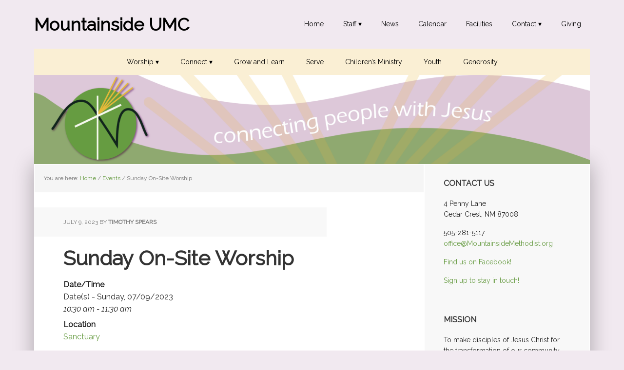

--- FILE ---
content_type: text/html; charset=UTF-8
request_url: https://www.mountainsidemethodist.org/events/sunday-on-site-worship-14-2023-07-09/
body_size: 9561
content:
<!DOCTYPE html>
<html lang="en-US">
<head >
<meta charset="UTF-8" />
<meta name="viewport" content="width=device-width, initial-scale=1" />
<title>Sunday On-Site Worship</title>
<meta name='robots' content='max-image-preview:large' />
<link rel='dns-prefetch' href='//www.google.com' />
<link rel='dns-prefetch' href='//fonts.googleapis.com' />
<link rel='dns-prefetch' href='//s.w.org' />
<link rel="alternate" type="application/rss+xml" title="Mountainside UMC &raquo; Feed" href="https://www.mountainsidemethodist.org/feed/" />
<link rel="alternate" type="application/rss+xml" title="Mountainside UMC &raquo; Comments Feed" href="https://www.mountainsidemethodist.org/comments/feed/" />
<link rel="canonical" href="https://www.mountainsidemethodist.org/events/sunday-on-site-worship-14-2023-07-09/" />
		<script type="text/javascript">
			window._wpemojiSettings = {"baseUrl":"https:\/\/s.w.org\/images\/core\/emoji\/13.1.0\/72x72\/","ext":".png","svgUrl":"https:\/\/s.w.org\/images\/core\/emoji\/13.1.0\/svg\/","svgExt":".svg","source":{"concatemoji":"https:\/\/www.mountainsidemethodist.org\/wp-includes\/js\/wp-emoji-release.min.js?ver=5.8.12"}};
			!function(e,a,t){var n,r,o,i=a.createElement("canvas"),p=i.getContext&&i.getContext("2d");function s(e,t){var a=String.fromCharCode;p.clearRect(0,0,i.width,i.height),p.fillText(a.apply(this,e),0,0);e=i.toDataURL();return p.clearRect(0,0,i.width,i.height),p.fillText(a.apply(this,t),0,0),e===i.toDataURL()}function c(e){var t=a.createElement("script");t.src=e,t.defer=t.type="text/javascript",a.getElementsByTagName("head")[0].appendChild(t)}for(o=Array("flag","emoji"),t.supports={everything:!0,everythingExceptFlag:!0},r=0;r<o.length;r++)t.supports[o[r]]=function(e){if(!p||!p.fillText)return!1;switch(p.textBaseline="top",p.font="600 32px Arial",e){case"flag":return s([127987,65039,8205,9895,65039],[127987,65039,8203,9895,65039])?!1:!s([55356,56826,55356,56819],[55356,56826,8203,55356,56819])&&!s([55356,57332,56128,56423,56128,56418,56128,56421,56128,56430,56128,56423,56128,56447],[55356,57332,8203,56128,56423,8203,56128,56418,8203,56128,56421,8203,56128,56430,8203,56128,56423,8203,56128,56447]);case"emoji":return!s([10084,65039,8205,55357,56613],[10084,65039,8203,55357,56613])}return!1}(o[r]),t.supports.everything=t.supports.everything&&t.supports[o[r]],"flag"!==o[r]&&(t.supports.everythingExceptFlag=t.supports.everythingExceptFlag&&t.supports[o[r]]);t.supports.everythingExceptFlag=t.supports.everythingExceptFlag&&!t.supports.flag,t.DOMReady=!1,t.readyCallback=function(){t.DOMReady=!0},t.supports.everything||(n=function(){t.readyCallback()},a.addEventListener?(a.addEventListener("DOMContentLoaded",n,!1),e.addEventListener("load",n,!1)):(e.attachEvent("onload",n),a.attachEvent("onreadystatechange",function(){"complete"===a.readyState&&t.readyCallback()})),(n=t.source||{}).concatemoji?c(n.concatemoji):n.wpemoji&&n.twemoji&&(c(n.twemoji),c(n.wpemoji)))}(window,document,window._wpemojiSettings);
		</script>
		<style type="text/css">
img.wp-smiley,
img.emoji {
	display: inline !important;
	border: none !important;
	box-shadow: none !important;
	height: 1em !important;
	width: 1em !important;
	margin: 0 .07em !important;
	vertical-align: -0.1em !important;
	background: none !important;
	padding: 0 !important;
}
</style>
	<link rel='stylesheet' id='genesis-blocks-fontawesome-css'  href='https://www.mountainsidemethodist.org/wp-content/plugins/genesis-blocks/dist/assets/fontawesome/css/all.min.css?ver=1622736201' type='text/css' media='all' />
<link rel='stylesheet' id='executive-pro-css'  href='https://www.mountainsidemethodist.org/wp-content/themes/executive-pro/style.css?ver=3.2.3' type='text/css' media='all' />
<style id='executive-pro-inline-css' type='text/css'>


		a,
		.entry-title a:focus,
		.entry-title a:hover,
		.footer-widgets .entry-title a:focus,
		.footer-widgets .entry-title a:hover,
		.menu-toggle,
		.nav-secondary .genesis-nav-menu .current-menu-item > a,
		.sub-menu-toggle {
			color: #669b41;
		}

		@media only screen and ( max-width: 767px ) {
			.genesis-responsive-menu .genesis-nav-menu a:focus,
			.genesis-responsive-menu .genesis-nav-menu a:hover {
				color: #669b41;
			}
		}

		

		button,
		input[type="button"],
		input[type="reset"],
		input[type="submit"],
		.after-entry .enews-widget input[type="submit"],
		.archive-pagination li a,
		.button,
		.content .entry-header .entry-meta .entry-comments-link,
		.entry-content .button,
		.genesis-nav-menu .current-menu-item > a,
		.sidebar .enews-widget input[type="submit"] {
			background-color: #669b41;
			color: #000000;
		}

		.footer-widgets a,
		.footer-widgets .entry-title a:focus,
		.footer-widgets .entry-title a:hover {
			color: #669b41;
		}

		.content .entry-header .entry-meta .entry-comments-link a,
		.content .entry-header .entry-meta .entry-comments-link a::before {
			color: #000000;
		}

		

		button:focus,
		button:hover,
		input:focus[type="button"],
		input:focus[type="reset"],
		input:focus[type="submit"],
		input:hover[type="button"],
		input:hover[type="reset"],
		input:hover[type="submit"],
		.archive-pagination li a:focus,
		.archive-pagination li a:hover,
		.archive-pagination li.active a,
		.button:focus,
		.button:hover,
		.entry-content .button:focus,
		.entry-content .button:hover,
		.menu-toggle:focus,
		.menu-toggle:hover,
		.sub-menu-toggle:focus,
		.sub-menu-toggle:hover {
			background-color: #669b41;
			color: #000000;
		}

		
		.genesis-nav-menu a,
		.nav-secondary .genesis-nav-menu li.current-menu-item a:focus,
		.nav-secondary .genesis-nav-menu li.current-menu-item a:hover,
		.site-footer p,
		.site-footer a,
		.site-title a,
		.site-title a:focus,
		.site-title a:hover {
			color: #000000;
		}

		.nav-secondary .genesis-nav-menu a:focus,
		.nav-secondary .genesis-nav-menu a:hover,
		.nav-secondary .genesis-nav-menu li.current-menu-item > a,
		.nav-secondary .genesis-nav-menu li:focus,
		.nav-secondary .genesis-nav-menu li:hover {
			color: #505050;
		}

		
</style>
<link rel='stylesheet' id='wp-block-library-css'  href='https://www.mountainsidemethodist.org/wp-includes/css/dist/block-library/style.min.css?ver=5.8.12' type='text/css' media='all' />
<link rel='stylesheet' id='genesis-blocks-style-css-css'  href='https://www.mountainsidemethodist.org/wp-content/plugins/genesis-blocks/dist/blocks.style.build.css?ver=1622736201' type='text/css' media='all' />
<link rel='stylesheet' id='connections-blocks-css'  href='//www.mountainsidemethodist.org/wp-content/plugins/connections/assets/dist/css/blocks-editor.css?ver=10.3.1-1626798405' type='text/css' media='all' />
<link rel='stylesheet' id='ctct_form_styles-css'  href='https://www.mountainsidemethodist.org/wp-content/plugins/constant-contact-forms/assets/css/style.css?ver=1.11.0' type='text/css' media='all' />
<link rel='stylesheet' id='events-manager-css'  href='https://www.mountainsidemethodist.org/wp-content/plugins/events-manager/includes/css/events_manager.css?ver=5.9942' type='text/css' media='all' />
<link rel='stylesheet' id='wp-fullcalendar-css'  href='https://www.mountainsidemethodist.org/wp-content/plugins/wp-fullcalendar/includes/css/main.css?ver=1.4.1' type='text/css' media='all' />
<link rel='stylesheet' id='jquery-ui-css'  href='https://www.mountainsidemethodist.org/wp-content/plugins/wp-fullcalendar/includes/css/jquery-ui/smoothness/jquery-ui.min.css?ver=1.4.1' type='text/css' media='all' />
<link rel='stylesheet' id='jquery-ui-theme-css'  href='https://www.mountainsidemethodist.org/wp-content/plugins/wp-fullcalendar/includes/css/jquery-ui/smoothness/theme.css?ver=1.4.1' type='text/css' media='all' />
<link rel='stylesheet' id='dashicons-css'  href='https://www.mountainsidemethodist.org/wp-includes/css/dashicons.min.css?ver=5.8.12' type='text/css' media='all' />
<link rel='stylesheet' id='google-font-css'  href='//fonts.googleapis.com/css?family=Open+Sans%3A400italic%2C700italic%2C400%2C700&#038;ver=3.2.3' type='text/css' media='all' />
<link rel='stylesheet' id='blox-lite-default-styles-css'  href='https://www.mountainsidemethodist.org/wp-content/plugins/blox-lite/assets/css/default.css?ver=1.2.8' type='text/css' media='all' />
<link rel='stylesheet' id='cn-public-css'  href='//www.mountainsidemethodist.org/wp-content/plugins/connections/assets/dist/css/frontend.css?ver=10.3.1-1626798405' type='text/css' media='all' />
<link rel='stylesheet' id='cnt-profile-css'  href='//www.mountainsidemethodist.org/wp-content/plugins/connections/templates/profile/profile.css?ver=3.0' type='text/css' media='all' />
<link rel='stylesheet' id='cn-brandicons-css'  href='//www.mountainsidemethodist.org/wp-content/plugins/connections/assets/vendor/icomoon-brands/style.css?ver=10.3.1' type='text/css' media='all' />
<link rel='stylesheet' id='leaflet-css'  href='//www.mountainsidemethodist.org/wp-content/plugins/connections/vendor/leaflet/leaflet.min.css?ver=1.3.4' type='text/css' media='all' />
<link rel='stylesheet' id='leaflet-control-geocoder-css'  href='//www.mountainsidemethodist.org/wp-content/plugins/connections/vendor/leaflet/geocoder/Control.Geocoder.min.css?ver=1.11' type='text/css' media='all' />
<link rel='stylesheet' id='cn-chosen-css'  href='//www.mountainsidemethodist.org/wp-content/plugins/connections/assets/vendor/chosen/chosen.min.css?ver=1.8.7' type='text/css' media='all' />
<script type='text/javascript' src='https://www.mountainsidemethodist.org/wp-includes/js/dist/vendor/regenerator-runtime.min.js?ver=0.13.7' id='regenerator-runtime-js'></script>
<script type='text/javascript' src='https://www.mountainsidemethodist.org/wp-includes/js/dist/vendor/wp-polyfill.min.js?ver=3.15.0' id='wp-polyfill-js'></script>
<script type='text/javascript' src='https://www.mountainsidemethodist.org/wp-includes/js/dist/hooks.min.js?ver=a7edae857aab69d69fa10d5aef23a5de' id='wp-hooks-js'></script>
<script type='text/javascript' src='https://www.mountainsidemethodist.org/wp-includes/js/dist/i18n.min.js?ver=5f1269854226b4dd90450db411a12b79' id='wp-i18n-js'></script>
<script type='text/javascript' id='wp-i18n-js-after'>
wp.i18n.setLocaleData( { 'text direction\u0004ltr': [ 'ltr' ] } );
</script>
<script type='text/javascript' src='https://www.mountainsidemethodist.org/wp-includes/js/dist/vendor/moment.min.js?ver=2.29.1' id='moment-js'></script>
<script type='text/javascript' id='moment-js-after'>
moment.updateLocale( 'en_US', {"months":["January","February","March","April","May","June","July","August","September","October","November","December"],"monthsShort":["Jan","Feb","Mar","Apr","May","Jun","Jul","Aug","Sep","Oct","Nov","Dec"],"weekdays":["Sunday","Monday","Tuesday","Wednesday","Thursday","Friday","Saturday"],"weekdaysShort":["Sun","Mon","Tue","Wed","Thu","Fri","Sat"],"week":{"dow":0},"longDateFormat":{"LT":"g:i a","LTS":null,"L":null,"LL":"F j, Y","LLL":"F j, Y g:i a","LLLL":null}} );
</script>
<script type='text/javascript' src='https://www.mountainsidemethodist.org/wp-includes/js/dist/dom-ready.min.js?ver=71883072590656bf22c74c7b887df3dd' id='wp-dom-ready-js'></script>
<script type='text/javascript' id='wp-a11y-js-translations'>
( function( domain, translations ) {
	var localeData = translations.locale_data[ domain ] || translations.locale_data.messages;
	localeData[""].domain = domain;
	wp.i18n.setLocaleData( localeData, domain );
} )( "default", { "locale_data": { "messages": { "": {} } } } );
</script>
<script type='text/javascript' src='https://www.mountainsidemethodist.org/wp-includes/js/dist/a11y.min.js?ver=0ac8327cc1c40dcfdf29716affd7ac63' id='wp-a11y-js'></script>
<script type='text/javascript' src='https://www.mountainsidemethodist.org/wp-includes/js/jquery/jquery.min.js?ver=3.6.0' id='jquery-core-js'></script>
<script type='text/javascript' src='https://www.mountainsidemethodist.org/wp-includes/js/jquery/jquery-migrate.min.js?ver=3.3.2' id='jquery-migrate-js'></script>
<script type='text/javascript' src='https://www.mountainsidemethodist.org/wp-includes/js/jquery/ui/core.min.js?ver=1.12.1' id='jquery-ui-core-js'></script>
<script type='text/javascript' src='https://www.mountainsidemethodist.org/wp-includes/js/jquery/ui/mouse.min.js?ver=1.12.1' id='jquery-ui-mouse-js'></script>
<script type='text/javascript' src='https://www.mountainsidemethodist.org/wp-includes/js/jquery/ui/sortable.min.js?ver=1.12.1' id='jquery-ui-sortable-js'></script>
<script type='text/javascript' src='https://www.mountainsidemethodist.org/wp-includes/js/jquery/ui/datepicker.min.js?ver=1.12.1' id='jquery-ui-datepicker-js'></script>
<script type='text/javascript' id='jquery-ui-datepicker-js-after'>
jQuery(document).ready(function(jQuery){jQuery.datepicker.setDefaults({"closeText":"Close","currentText":"Today","monthNames":["January","February","March","April","May","June","July","August","September","October","November","December"],"monthNamesShort":["Jan","Feb","Mar","Apr","May","Jun","Jul","Aug","Sep","Oct","Nov","Dec"],"nextText":"Next","prevText":"Previous","dayNames":["Sunday","Monday","Tuesday","Wednesday","Thursday","Friday","Saturday"],"dayNamesShort":["Sun","Mon","Tue","Wed","Thu","Fri","Sat"],"dayNamesMin":["S","M","T","W","T","F","S"],"dateFormat":"MM d, yy","firstDay":0,"isRTL":false});});
</script>
<script type='text/javascript' src='https://www.mountainsidemethodist.org/wp-includes/js/jquery/ui/menu.min.js?ver=1.12.1' id='jquery-ui-menu-js'></script>
<script type='text/javascript' id='jquery-ui-autocomplete-js-extra'>
/* <![CDATA[ */
var uiAutocompleteL10n = {"noResults":"No results found.","oneResult":"1 result found. Use up and down arrow keys to navigate.","manyResults":"%d results found. Use up and down arrow keys to navigate.","itemSelected":"Item selected."};
/* ]]> */
</script>
<script type='text/javascript' src='https://www.mountainsidemethodist.org/wp-includes/js/jquery/ui/autocomplete.min.js?ver=1.12.1' id='jquery-ui-autocomplete-js'></script>
<script type='text/javascript' src='https://www.mountainsidemethodist.org/wp-includes/js/jquery/ui/resizable.min.js?ver=1.12.1' id='jquery-ui-resizable-js'></script>
<script type='text/javascript' src='https://www.mountainsidemethodist.org/wp-includes/js/jquery/ui/draggable.min.js?ver=1.12.1' id='jquery-ui-draggable-js'></script>
<script type='text/javascript' src='https://www.mountainsidemethodist.org/wp-includes/js/jquery/ui/controlgroup.min.js?ver=1.12.1' id='jquery-ui-controlgroup-js'></script>
<script type='text/javascript' src='https://www.mountainsidemethodist.org/wp-includes/js/jquery/ui/checkboxradio.min.js?ver=1.12.1' id='jquery-ui-checkboxradio-js'></script>
<script type='text/javascript' src='https://www.mountainsidemethodist.org/wp-includes/js/jquery/ui/button.min.js?ver=1.12.1' id='jquery-ui-button-js'></script>
<script type='text/javascript' src='https://www.mountainsidemethodist.org/wp-includes/js/jquery/ui/dialog.min.js?ver=1.12.1' id='jquery-ui-dialog-js'></script>
<script type='text/javascript' id='events-manager-js-extra'>
/* <![CDATA[ */
var EM = {"ajaxurl":"https:\/\/www.mountainsidemethodist.org\/wp-admin\/admin-ajax.php","locationajaxurl":"https:\/\/www.mountainsidemethodist.org\/wp-admin\/admin-ajax.php?action=locations_search","firstDay":"0","locale":"en","dateFormat":"mm\/dd\/yy","ui_css":"https:\/\/www.mountainsidemethodist.org\/wp-content\/plugins\/events-manager\/includes\/css\/jquery-ui.min.css","show24hours":"0","is_ssl":"1","txt_search":"Search","txt_searching":"Searching...","txt_loading":"Loading..."};
/* ]]> */
</script>
<script type='text/javascript' src='https://www.mountainsidemethodist.org/wp-content/plugins/events-manager/includes/js/events-manager.js?ver=5.9942' id='events-manager-js'></script>
<script type='text/javascript' src='https://www.mountainsidemethodist.org/wp-includes/js/jquery/ui/selectmenu.min.js?ver=1.12.1' id='jquery-ui-selectmenu-js'></script>
<script type='text/javascript' src='https://www.mountainsidemethodist.org/wp-includes/js/jquery/ui/tooltip.min.js?ver=1.12.1' id='jquery-ui-tooltip-js'></script>
<script type='text/javascript' id='wp-fullcalendar-js-extra'>
/* <![CDATA[ */
var WPFC = {"ajaxurl":"https:\/\/www.mountainsidemethodist.org\/wp-admin\/admin-ajax.php?action=WP_FullCalendar","firstDay":"0","wpfc_theme":"jquery-ui","wpfc_limit":"3","wpfc_limit_txt":"more ...","timeFormat":"h(:mm)A","defaultView":"month","weekends":"true","header":{"left":"prev,next today","center":"title","right":"month,basicWeek,basicDay"},"wpfc_qtips":""};
/* ]]> */
</script>
<script type='text/javascript' src='https://www.mountainsidemethodist.org/wp-content/plugins/wp-fullcalendar/includes/js/main.js?ver=1.4.1' id='wp-fullcalendar-js'></script>
<link rel="https://api.w.org/" href="https://www.mountainsidemethodist.org/wp-json/" /><link rel="EditURI" type="application/rsd+xml" title="RSD" href="https://www.mountainsidemethodist.org/xmlrpc.php?rsd" />
<link rel="alternate" type="application/json+oembed" href="https://www.mountainsidemethodist.org/wp-json/oembed/1.0/embed?url=https%3A%2F%2Fwww.mountainsidemethodist.org%2Fevents%2Fsunday-on-site-worship-14-2023-07-09%2F" />
<link rel="alternate" type="text/xml+oembed" href="https://www.mountainsidemethodist.org/wp-json/oembed/1.0/embed?url=https%3A%2F%2Fwww.mountainsidemethodist.org%2Fevents%2Fsunday-on-site-worship-14-2023-07-09%2F&#038;format=xml" />
<link rel="pingback" href="https://www.mountainsidemethodist.org/xmlrpc.php" />
<script>!function(t){var e,a,n;t.attachEvent?(e="attachEvent" ,a="detachEvent",n="onreadystatechange"):(e="addEventListener", a="removeEventListener",n="readystatechange");var d=function() {var e=t.createElement("script");e.type="text/javascript",e. async=!0,e.src="https://embed.gloo.us/scripts/online.js",e.id= "__gloo-online-loader",e.setAttribute("data-ldid","c2c1a230-4152-11eb-b22e-936aeda20881") ,e.setAttribute("data-lid","d7fa4cbe-2862-11eb-b787-d3c5c450c33e"),e.setAttribute ("data-oid","d7c42a94-2862-11eb-b787-df8d304951a8"),t.body.appendChild(e), t[a](n,d)};t[e](n,d)}(document)</script><style type="text/css" id="custom-background-css">
body.custom-background { background-color: #f1e9f0; }
</style>
	<link rel="icon" href="https://www.mountainsidemethodist.org/wp-content/uploads/2020/11/cropped-icon3-1-32x32.png" sizes="32x32" />
<link rel="icon" href="https://www.mountainsidemethodist.org/wp-content/uploads/2020/11/cropped-icon3-1-192x192.png" sizes="192x192" />
<link rel="apple-touch-icon" href="https://www.mountainsidemethodist.org/wp-content/uploads/2020/11/cropped-icon3-1-180x180.png" />
<meta name="msapplication-TileImage" content="https://www.mountainsidemethodist.org/wp-content/uploads/2020/11/cropped-icon3-1-270x270.png" />
		<style type="text/css" id="wp-custom-css">
			[pre]
#nav .wrap{
text-align:center;
}

.menu-primary{
margin:0 auto;
text-align:center;
}


.menu-primary {
    margin: 0 auto;
    text-align: center;
    background-color: #faefd4;
}

[/pre]		</style>
		</head>
<body class="event-template-default single single-event postid-7994 custom-background ctct-genesis custom-header content-sidebar genesis-breadcrumbs-visible genesis-footer-widgets-hidden" itemscope itemtype="https://schema.org/WebPage"><div class="site-container"><ul class="genesis-skip-link"><li><a href="#genesis-nav-primary" class="screen-reader-shortcut"> Skip to primary navigation</a></li><li><a href="#genesis-content" class="screen-reader-shortcut"> Skip to main content</a></li><li><a href="#genesis-sidebar-primary" class="screen-reader-shortcut"> Skip to primary sidebar</a></li></ul><header class="site-header" itemscope itemtype="https://schema.org/WPHeader"><div class="wrap"><div class="title-area"><p class="site-title" itemprop="headline"><a href="https://www.mountainsidemethodist.org/">Mountainside UMC</a></p></div><div class="widget-area header-widget-area"><section id="nav_menu-6" class="widget widget_nav_menu"><div class="widget-wrap"><nav class="nav-header" itemscope itemtype="https://schema.org/SiteNavigationElement"><ul id="menu-top-menu" class="menu genesis-nav-menu js-superfish"><li id="menu-item-456" class="menu-item menu-item-type-custom menu-item-object-custom menu-item-home menu-item-456"><a href="https://www.mountainsidemethodist.org/" itemprop="url"><span itemprop="name">Home</span></a></li>
<li id="menu-item-588" class="menu-item menu-item-type-post_type menu-item-object-page menu-item-has-children menu-item-588"><a href="https://www.mountainsidemethodist.org/staff/" itemprop="url"><span itemprop="name">Staff ▾</span></a>
<ul class="sub-menu">
	<li id="menu-item-762" class="menu-item menu-item-type-post_type menu-item-object-page menu-item-762"><a href="https://www.mountainsidemethodist.org/our-pastor/" itemprop="url"><span itemprop="name">Our Pastor</span></a></li>
</ul>
</li>
<li id="menu-item-817" class="menu-item menu-item-type-post_type menu-item-object-page menu-item-817"><a href="https://www.mountainsidemethodist.org/news-and-updates/" itemprop="url"><span itemprop="name">News</span></a></li>
<li id="menu-item-923" class="menu-item menu-item-type-post_type menu-item-object-page menu-item-923"><a href="https://www.mountainsidemethodist.org/calendar/" itemprop="url"><span itemprop="name">Calendar</span></a></li>
<li id="menu-item-1043" class="menu-item menu-item-type-post_type menu-item-object-page menu-item-1043"><a href="https://www.mountainsidemethodist.org/facilities/" itemprop="url"><span itemprop="name">Facilities</span></a></li>
<li id="menu-item-667" class="menu-item menu-item-type-post_type menu-item-object-page menu-item-has-children menu-item-667"><a href="https://www.mountainsidemethodist.org/contact/" itemprop="url"><span itemprop="name">Contact ▾</span></a>
<ul class="sub-menu">
	<li id="menu-item-1041" class="menu-item menu-item-type-custom menu-item-object-custom menu-item-1041"><a href="https://mountainsideumc.ctrn.co/directory/index.php" itemprop="url"><span itemprop="name">Directory</span></a></li>
</ul>
</li>
<li id="menu-item-751" class="menu-item menu-item-type-post_type menu-item-object-page menu-item-751"><a href="https://www.mountainsidemethodist.org/giving/" itemprop="url"><span itemprop="name">Giving</span></a></li>
</ul></nav></div></section>
</div></div></header><nav class="nav-primary" aria-label="Main" itemscope itemtype="https://schema.org/SiteNavigationElement" id="genesis-nav-primary"><div class="wrap"><ul id="menu-pages-navigation" class="menu genesis-nav-menu menu-primary js-superfish"><li id="menu-item-717" class="menu-item menu-item-type-post_type menu-item-object-page menu-item-has-children menu-item-717"><a href="https://www.mountainsidemethodist.org/worship/" itemprop="url"><span itemprop="name">Worship ▾</span></a>
<ul class="sub-menu">
	<li id="menu-item-886" class="menu-item menu-item-type-post_type menu-item-object-page menu-item-886"><a href="https://www.mountainsidemethodist.org/sermon-library/" itemprop="url"><span itemprop="name">Sermon Library</span></a></li>
</ul>
</li>
<li id="menu-item-713" class="menu-item menu-item-type-post_type menu-item-object-page menu-item-has-children menu-item-713"><a href="https://www.mountainsidemethodist.org/connect/" itemprop="url"><span itemprop="name">Connect ▾</span></a>
<ul class="sub-menu">
	<li id="menu-item-721" class="menu-item menu-item-type-post_type menu-item-object-page menu-item-721"><a href="https://www.mountainsidemethodist.org/prayer/" itemprop="url"><span itemprop="name">Prayer</span></a></li>
	<li id="menu-item-1338" class="menu-item menu-item-type-post_type menu-item-object-page menu-item-1338"><a href="https://www.mountainsidemethodist.org/connect/community-groups/" itemprop="url"><span itemprop="name">Community Groups</span></a></li>
</ul>
</li>
<li id="menu-item-707" class="menu-item menu-item-type-post_type menu-item-object-page menu-item-707"><a href="https://www.mountainsidemethodist.org/grow/" itemprop="url"><span itemprop="name">Grow and Learn</span></a></li>
<li id="menu-item-710" class="menu-item menu-item-type-post_type menu-item-object-page menu-item-710"><a href="https://www.mountainsidemethodist.org/serve/" itemprop="url"><span itemprop="name">Serve</span></a></li>
<li id="menu-item-663" class="menu-item menu-item-type-post_type menu-item-object-page menu-item-663"><a href="https://www.mountainsidemethodist.org/childrens-ministry/" itemprop="url"><span itemprop="name">Children’s Ministry</span></a></li>
<li id="menu-item-664" class="menu-item menu-item-type-post_type menu-item-object-page menu-item-664"><a href="https://www.mountainsidemethodist.org/young-adults/" itemprop="url"><span itemprop="name">Youth</span></a></li>
<li id="menu-item-1347" class="menu-item menu-item-type-post_type menu-item-object-page menu-item-1347"><a href="https://www.mountainsidemethodist.org/generosity/" itemprop="url"><span itemprop="name">Generosity</span></a></li>
</ul></div></nav>			<div id="blox_global_631" class="blox-container blox-content-image blox-theme-default blox-scope-global ">
				<div class="blox-wrap ">
					
		<div class="blox-image-container custom ">
									<div class="blox-image-wrap">
							<img width="5209" height="834" src="https://www.mountainsidemethodist.org/wp-content/uploads/2020/11/logotest2-01.png" class="" alt="" loading="lazy" title="logotest2-01" srcset="https://www.mountainsidemethodist.org/wp-content/uploads/2020/11/logotest2-01.png 5209w, https://www.mountainsidemethodist.org/wp-content/uploads/2020/11/logotest2-01-300x48.png 300w, https://www.mountainsidemethodist.org/wp-content/uploads/2020/11/logotest2-01-1024x164.png 1024w, https://www.mountainsidemethodist.org/wp-content/uploads/2020/11/logotest2-01-768x123.png 768w, https://www.mountainsidemethodist.org/wp-content/uploads/2020/11/logotest2-01-1536x246.png 1536w, https://www.mountainsidemethodist.org/wp-content/uploads/2020/11/logotest2-01-2048x328.png 2048w" sizes="(max-width: 5209px) 100vw, 5209px" />						</div>
								</div>

						</div>
			</div>
			<div class="site-inner"><div class="content-sidebar-wrap"><main class="content" id="genesis-content"><div class="breadcrumb" itemprop="breadcrumb" itemscope itemtype="https://schema.org/BreadcrumbList">You are here: <span class="breadcrumb-link-wrap" itemprop="itemListElement" itemscope itemtype="https://schema.org/ListItem"><a class="breadcrumb-link" href="https://www.mountainsidemethodist.org/" itemprop="item"><span class="breadcrumb-link-text-wrap" itemprop="name">Home</span></a><meta itemprop="position" content="1"></span> <span aria-label="breadcrumb separator">/</span> <span class="breadcrumb-link-wrap" itemprop="itemListElement" itemscope itemtype="https://schema.org/ListItem"><a class="breadcrumb-link" href="https://www.mountainsidemethodist.org/events/" itemprop="item"><span class="breadcrumb-link-text-wrap" itemprop="name">Events</span></a><meta itemprop="position" content="2"></span> <span aria-label="breadcrumb separator">/</span> Sunday On-Site Worship</div><article class="post-7994 event type-event status-publish event-categories-worship entry" aria-label="Sunday On-Site Worship" itemscope itemtype="https://schema.org/CreativeWork"><header class="entry-header"><p class="entry-meta"><time class="entry-time" itemprop="datePublished" datetime="2023-07-09T10:30:00-06:00">July 9, 2023</time> By <span class="entry-author" itemprop="author" itemscope itemtype="https://schema.org/Person"><a href="https://www.mountainsidemethodist.org/author/tjspear/" class="entry-author-link" rel="author" itemprop="url"><span class="entry-author-name" itemprop="name">Timothy Spears</span></a></span>  </p><h1 class="entry-title" itemprop="headline">Sunday On-Site Worship</h1>
</header><div class="entry-content" itemprop="text"><p>
	<strong>Date/Time</strong><br/>
	Date(s) - Sunday, 07/09/2023<br /><i>10:30 am - 11:30 am</i>
</p>

<p>
	<strong>Location</strong><br/>
	<a href="https://www.mountainsidemethodist.org/locations/sanctuary-2/">Sanctuary</a>


</p>
<p>
<br style="clear:both" />
<p><b>“Between a Rock and a Hard Place”<br />
</b><em>Rev. Blaine Wimberly</em><b><br />
</b></p>
<p>Join us for on-site worship. Our primary worship service includes traditional hymns, contemporary music, biblical messages, and congregational prayer. All safety protocols are observed.</p>

</p>
<div><a href="http://www.google.com/calendar/event?action=TEMPLATE&#038;text=Sunday+On-Site+Worship&#038;dates=20230709T103000/20230709T113000&#038;details=%3Cb%3E%E2%80%9CBetween+a+Rock+and+a+Hard+Place%E2%80%9D%3C%2Fb%3E%3Cem%3ERev.+Blaine+Wimberly%3C%2Fem%3E%3Cb%3E%3C%2Fb%3EJoin+us+for+on-site+worship.+Our+primary+worship+service+includes+traditional+hymns%2C+contemporary+music%2C+biblical+messages%2C+and+congregational+prayer.+All+safety+protocols+are+observed.&#038;location=14+Penny+Lane%2C+Cedar+Crest%2C+New+Mexico%2C+87008%2C+United+States&#038;trp=false&#038;sprop=https%3A%2F%2Fwww.mountainsidemethodist.org%2Fevents%2Fsunday-on-site-worship-14-2023-07-09%2F&#038;sprop=name:Mountainside+UMC&#038;ctz=America%2FDenver" target="_blank"><img src="https://www.google.com/calendar/images/ext/gc_button2.gif" alt="0" border="0"></a></div></div><footer class="entry-footer"></footer></article></main><aside class="sidebar sidebar-primary widget-area" role="complementary" aria-label="Primary Sidebar" itemscope itemtype="https://schema.org/WPSideBar" id="genesis-sidebar-primary"><h2 class="genesis-sidebar-title screen-reader-text">Primary Sidebar</h2><section id="text-5" class="widget widget_text"><div class="widget-wrap"><h3 class="widgettitle widget-title">Contact Us</h3>
			<div class="textwidget"><p><span class="style7">4 Penny Lane<br />
Cedar Crest, NM 87008<br />
</span></p>
<p><span class="style7">505-281-5117<br />
</span><a href="mailto:office@MountainsideMethodist.org">office@MountainsideMethodist.org</a></p>
<p><a href="https://www.facebook.com/MountainsideUMC/">Find us on Facebook!</a></p>
<p><a href="https://visitor.r20.constantcontact.com/manage/optin?v=001daEc_4NEw4Yd4yXZ0bWWEWCdVV66egkQfUzHGCFSrN9t6pnyy3majMlY5zju_hJy6BZG4UkDGfFqLsO7oa5jYOU_CfOPM754bBB4VnDsNthN7p1XOK-3Xwmb5l5l7brWpi1S41VdoeyAnlNmqf4yYjA57fZckmAqI5NvvyVKdBI%3D" target="_blank" rel="noopener">Sign up to stay in touch!</a></p>
</div>
		</div></section>
<section id="text-2" class="widget widget_text"><div class="widget-wrap"><h3 class="widgettitle widget-title">Mission</h3>
			<div class="textwidget"><p>To make disciples of Jesus Christ for the transformation of our community and the world</p>
</div>
		</div></section>
<section id="text-6" class="widget widget_text"><div class="widget-wrap"><h3 class="widgettitle widget-title">Vision</h3>
			<div class="textwidget"><p>To be a thriving Christ-led people in the East Mountains, inviting all generations to a transforming experience of God’s Grace</p>
</div>
		</div></section>
</aside></div></div><footer class="site-footer" itemscope itemtype="https://schema.org/WPFooter"><div class="wrap"><nav class="nav-secondary" aria-label="Secondary" itemscope itemtype="https://schema.org/SiteNavigationElement"><div class="wrap"><ul id="menu-footer" class="menu genesis-nav-menu menu-secondary js-superfish"><li id="menu-item-1044" class="menu-item menu-item-type-post_type menu-item-object-page menu-item-home menu-item-1044"><a href="https://www.mountainsidemethodist.org/" itemprop="url"><span itemprop="name">Home</span></a></li>
<li id="menu-item-1045" class="menu-item menu-item-type-post_type menu-item-object-page menu-item-1045"><a href="https://www.mountainsidemethodist.org/contact/" itemprop="url"><span itemprop="name">Contact</span></a></li>
<li id="menu-item-1046" class="menu-item menu-item-type-post_type menu-item-object-page menu-item-1046"><a href="https://www.mountainsidemethodist.org/giving/" itemprop="url"><span itemprop="name">Giving</span></a></li>
<li id="menu-item-1047" class="menu-item menu-item-type-custom menu-item-object-custom menu-item-1047"><a href="https://www.umc.org/" itemprop="url"><span itemprop="name">United Methodist Church</span></a></li>
</ul></div></nav><p>Copyright &#x000A9;&nbsp;2026 &middot; Mountainside United Methodist Church &middot; <a href="https://www.mountainsidemethodist.org/wp-login.php">Log in</a></p></div></footer></div>	<script type="text/javascript">
		function genesisBlocksShare( url, title, w, h ){
			var left = ( window.innerWidth / 2 )-( w / 2 );
			var top  = ( window.innerHeight / 2 )-( h / 2 );
			return window.open(url, title, 'toolbar=no, location=no, directories=no, status=no, menubar=no, scrollbars=no, resizable=no, copyhistory=no, width=600, height=600, top='+top+', left='+left);
		}
	</script>
	<script type='text/javascript' src='https://www.mountainsidemethodist.org/wp-includes/js/dist/vendor/lodash.min.js?ver=4.17.19' id='lodash-js'></script>
<script type='text/javascript' id='lodash-js-after'>
window.lodash = _.noConflict();
</script>
<script type='text/javascript' src='https://www.mountainsidemethodist.org/wp-includes/js/dist/vendor/react.min.js?ver=16.13.1' id='react-js'></script>
<script type='text/javascript' src='https://www.mountainsidemethodist.org/wp-includes/js/dist/vendor/react-dom.min.js?ver=16.13.1' id='react-dom-js'></script>
<script type='text/javascript' src='https://www.mountainsidemethodist.org/wp-includes/js/dist/escape-html.min.js?ver=dcba9e40e8782c7d5883426934834b3e' id='wp-escape-html-js'></script>
<script type='text/javascript' src='https://www.mountainsidemethodist.org/wp-includes/js/dist/element.min.js?ver=43a121e875f299c637e1115581bee905' id='wp-element-js'></script>
<script type='text/javascript' src='https://www.mountainsidemethodist.org/wp-includes/js/dist/html-entities.min.js?ver=26307b6ad1e445fc1a4643f634cb29c6' id='wp-html-entities-js'></script>
<script type='text/javascript' src='//www.mountainsidemethodist.org/wp-content/plugins/connections/assets/dist/js/blocks-public.js?ver=10.3.1-1626798405' id='connections-blocks-js'></script>
<script type='text/javascript' src='//www.mountainsidemethodist.org/wp-content/plugins/connections/assets/vendor/picturefill/picturefill.min.js?ver=3.0.2' id='picturefill-js'></script>
<script type='text/javascript' src='https://www.mountainsidemethodist.org/wp-includes/js/dist/url.min.js?ver=9e623834b7667b522230408f099fc05f' id='wp-url-js'></script>
<script type='text/javascript' id='wp-api-fetch-js-translations'>
( function( domain, translations ) {
	var localeData = translations.locale_data[ domain ] || translations.locale_data.messages;
	localeData[""].domain = domain;
	wp.i18n.setLocaleData( localeData, domain );
} )( "default", { "locale_data": { "messages": { "": {} } } } );
</script>
<script type='text/javascript' src='https://www.mountainsidemethodist.org/wp-includes/js/dist/api-fetch.min.js?ver=134e23b5f88ba06a093f9f92520a98df' id='wp-api-fetch-js'></script>
<script type='text/javascript' id='wp-api-fetch-js-after'>
wp.apiFetch.use( wp.apiFetch.createRootURLMiddleware( "https://www.mountainsidemethodist.org/wp-json/" ) );
wp.apiFetch.nonceMiddleware = wp.apiFetch.createNonceMiddleware( "0b756a678f" );
wp.apiFetch.use( wp.apiFetch.nonceMiddleware );
wp.apiFetch.use( wp.apiFetch.mediaUploadMiddleware );
wp.apiFetch.nonceEndpoint = "https://www.mountainsidemethodist.org/wp-admin/admin-ajax.php?action=rest-nonce";
</script>
<script type='text/javascript' src='https://www.mountainsidemethodist.org/wp-includes/js/dist/deprecated.min.js?ver=932d8bb37da8bbb396a7a3f754345e08' id='wp-deprecated-js'></script>
<script type='text/javascript' src='https://www.mountainsidemethodist.org/wp-includes/js/dist/dom.min.js?ver=a82fdb54a6baeb86aa639117061bf119' id='wp-dom-js'></script>
<script type='text/javascript' src='https://www.mountainsidemethodist.org/wp-includes/js/dist/is-shallow-equal.min.js?ver=9b8d91804cfb3ef5b14e6ef816664072' id='wp-is-shallow-equal-js'></script>
<script type='text/javascript' id='wp-keycodes-js-translations'>
( function( domain, translations ) {
	var localeData = translations.locale_data[ domain ] || translations.locale_data.messages;
	localeData[""].domain = domain;
	wp.i18n.setLocaleData( localeData, domain );
} )( "default", { "locale_data": { "messages": { "": {} } } } );
</script>
<script type='text/javascript' src='https://www.mountainsidemethodist.org/wp-includes/js/dist/keycodes.min.js?ver=0b881ee2324067c223d746a87ae4ddda' id='wp-keycodes-js'></script>
<script type='text/javascript' src='https://www.mountainsidemethodist.org/wp-includes/js/dist/priority-queue.min.js?ver=b2e76fb9887a285b5eff38763f2ac2fc' id='wp-priority-queue-js'></script>
<script type='text/javascript' src='https://www.mountainsidemethodist.org/wp-includes/js/dist/compose.min.js?ver=35754587ca81a116927d3de1017f4fa0' id='wp-compose-js'></script>
<script type='text/javascript' src='https://www.mountainsidemethodist.org/wp-includes/js/dist/date.min.js?ver=061439ac4325ef057b8f9c142c82a823' id='wp-date-js'></script>
<script type='text/javascript' id='wp-date-js-after'>
wp.date.setSettings( {"l10n":{"locale":"en_US","months":["January","February","March","April","May","June","July","August","September","October","November","December"],"monthsShort":["Jan","Feb","Mar","Apr","May","Jun","Jul","Aug","Sep","Oct","Nov","Dec"],"weekdays":["Sunday","Monday","Tuesday","Wednesday","Thursday","Friday","Saturday"],"weekdaysShort":["Sun","Mon","Tue","Wed","Thu","Fri","Sat"],"meridiem":{"am":"am","pm":"pm","AM":"AM","PM":"PM"},"relative":{"future":"%s from now","past":"%s ago"}},"formats":{"time":"g:i a","date":"F j, Y","datetime":"F j, Y g:i a","datetimeAbbreviated":"M j, Y g:i a"},"timezone":{"offset":"-7","string":"","abbr":""}} );
</script>
<script type='text/javascript' src='https://www.mountainsidemethodist.org/wp-includes/js/dist/primitives.min.js?ver=fedf57cf6da174d1eca2875b8b730af3' id='wp-primitives-js'></script>
<script type='text/javascript' src='https://www.mountainsidemethodist.org/wp-includes/js/dist/redux-routine.min.js?ver=fd5f93d1f8206c65d1891cf1f898211e' id='wp-redux-routine-js'></script>
<script type='text/javascript' src='https://www.mountainsidemethodist.org/wp-includes/js/dist/data.min.js?ver=a9e98fe3ad76884fe7909ba8348395b7' id='wp-data-js'></script>
<script type='text/javascript' id='wp-data-js-after'>
( function() {
	var userId = 0;
	var storageKey = "WP_DATA_USER_" + userId;
	wp.data
		.use( wp.data.plugins.persistence, { storageKey: storageKey } );
	wp.data.plugins.persistence.__unstableMigrate( { storageKey: storageKey } );
} )();
</script>
<script type='text/javascript' src='https://www.mountainsidemethodist.org/wp-includes/js/dist/rich-text.min.js?ver=10cd4e4656806fb1a6884c84213af69c' id='wp-rich-text-js'></script>
<script type='text/javascript' src='https://www.mountainsidemethodist.org/wp-includes/js/dist/warning.min.js?ver=3e70e9d62208deeee510b84df4dec7f1' id='wp-warning-js'></script>
<script type='text/javascript' id='wp-components-js-translations'>
( function( domain, translations ) {
	var localeData = translations.locale_data[ domain ] || translations.locale_data.messages;
	localeData[""].domain = domain;
	wp.i18n.setLocaleData( localeData, domain );
} )( "default", { "locale_data": { "messages": { "": {} } } } );
</script>
<script type='text/javascript' src='https://www.mountainsidemethodist.org/wp-includes/js/dist/components.min.js?ver=413e179f8a99bd28091ba5cc6f72c9f3' id='wp-components-js'></script>
<script type='text/javascript' src='//www.mountainsidemethodist.org/wp-content/plugins/connections/assets/dist/js/bundle.js?ver=10.3.1-1626798405' id='frontend-js'></script>
<script type='text/javascript' src='https://www.mountainsidemethodist.org/wp-content/plugins/constant-contact-forms/assets/js/ctct-plugin-recaptcha-v2.min.js?ver=1.11.0' id='recaptcha-v2-js'></script>
<script async="async" defer type='text/javascript' src='//www.google.com/recaptcha/api.js?onload=renderReCaptcha&#038;render=explicit&#038;ver=1.11.0' id='recaptcha-lib-v2-js'></script>
<script type='text/javascript' src='https://www.mountainsidemethodist.org/wp-content/plugins/constant-contact-forms/assets/js/ctct-plugin-frontend.min.js?ver=1.11.0' id='ctct_frontend_forms-js'></script>
<script type='text/javascript' src='https://www.mountainsidemethodist.org/wp-content/plugins/genesis-blocks/dist/assets/js/dismiss.js?ver=1622736201' id='genesis-blocks-dismiss-js-js'></script>
<script type='text/javascript' src='https://www.mountainsidemethodist.org/wp-includes/js/hoverIntent.min.js?ver=1.10.1' id='hoverIntent-js'></script>
<script type='text/javascript' src='https://www.mountainsidemethodist.org/wp-content/themes/genesis/lib/js/menu/superfish.min.js?ver=1.7.10' id='superfish-js'></script>
<script type='text/javascript' src='https://www.mountainsidemethodist.org/wp-content/themes/genesis/lib/js/menu/superfish.args.min.js?ver=3.3.3' id='superfish-args-js'></script>
<script type='text/javascript' src='https://www.mountainsidemethodist.org/wp-content/themes/genesis/lib/js/skip-links.min.js?ver=3.3.3' id='skip-links-js'></script>
<script type='text/javascript' id='executive-responsive-menu-js-extra'>
/* <![CDATA[ */
var genesis_responsive_menu = {"mainMenu":"Menu","subMenu":"Submenu","menuClasses":{"combine":[".nav-header",".nav-primary"]}};
/* ]]> */
</script>
<script type='text/javascript' src='https://www.mountainsidemethodist.org/wp-content/themes/executive-pro/js/responsive-menus.min.js?ver=3.2.3' id='executive-responsive-menu-js'></script>
<script type='text/javascript' src='https://www.mountainsidemethodist.org/wp-includes/js/wp-embed.min.js?ver=5.8.12' id='wp-embed-js'></script>
</body></html>
